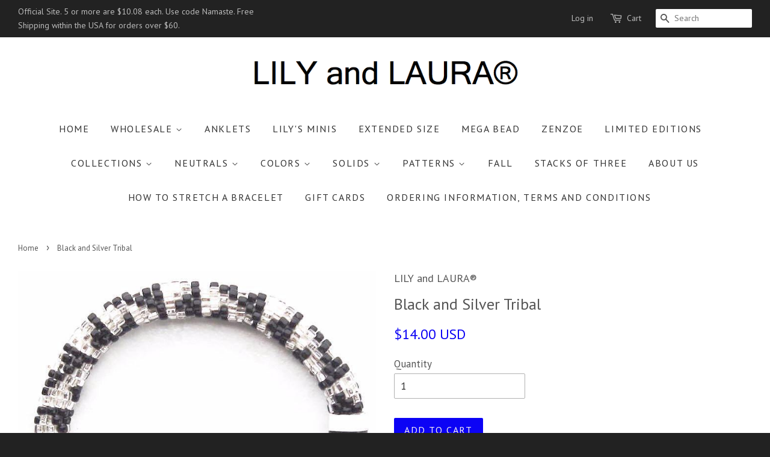

--- FILE ---
content_type: text/html; charset=utf-8
request_url: https://www.lilyandlaurabracelets.com/products/black-and-silver-tribal
body_size: 16759
content:
<!doctype html>
<!--[if lt IE 7]><html class="no-js lt-ie9 lt-ie8 lt-ie7" lang="en"> <![endif]-->
<!--[if IE 7]><html class="no-js lt-ie9 lt-ie8" lang="en"> <![endif]-->
<!--[if IE 8]><html class="no-js lt-ie9" lang="en"> <![endif]-->
<!--[if IE 9 ]><html class="ie9 no-js"> <![endif]-->
<!--[if (gt IE 9)|!(IE)]><!--> <html class="no-js"> <!--<![endif]-->
<head>
<meta name="facebook-domain-verification" content="cqo9f3rmz18dnzwgbttr9w55uxcaft" />
  <!-- Basic page needs ================================================== -->
  <meta charset="utf-8">
  <meta http-equiv="X-UA-Compatible" content="IE=edge,chrome=1">

  
  <link rel="shortcut icon" href="//www.lilyandlaurabracelets.com/cdn/shop/t/8/assets/favicon.png?v=38251709523570898021558022811" type="image/png" />
  

  <!-- Title and description ================================================== -->
  <title>
  Black and Silver Tribal &ndash; LILY and LAURA®
  </title>

  
  <meta name="description" content="LILY and LAURA® Bracelets are hand crocheted by our women in Nepal bead by bead. Our artisans create in the comfort of their homes and in the sunshine on their rooftop decks with their families nearby. Most of our customers have their own small collections so they can be creative stacking and combining to match differe">
  

  <!-- Social meta ================================================== -->
  

  <meta property="og:type" content="product">
  <meta property="og:title" content="Black and Silver Tribal">
  <meta property="og:url" content="https://www.lilyandlaurabracelets.com/products/black-and-silver-tribal">
  
  <meta property="og:image" content="http://www.lilyandlaurabracelets.com/cdn/shop/products/498_black_and_silver_tritabl_grande.JPG?v=1502935871">
  <meta property="og:image:secure_url" content="https://www.lilyandlaurabracelets.com/cdn/shop/products/498_black_and_silver_tritabl_grande.JPG?v=1502935871">
  
  <meta property="og:price:amount" content="14.00">
  <meta property="og:price:currency" content="USD">


  <meta property="og:description" content="LILY and LAURA® Bracelets are hand crocheted by our women in Nepal bead by bead. Our artisans create in the comfort of their homes and in the sunshine on their rooftop decks with their families nearby. Most of our customers have their own small collections so they can be creative stacking and combining to match differe">

<meta property="og:site_name" content="LILY and LAURA®">



<meta name="twitter:card" content="summary">




  <meta name="twitter:title" content="Black and Silver Tribal">
  <meta name="twitter:description" content="LILY and LAURA® Bracelets are hand crocheted by our women in Nepal bead by bead. Our artisans create in the comfort of their homes and in the sunshine on their rooftop decks with their families nearby. Most of our customers have their own small collections so they can be creative">
  <meta name="twitter:image" content="https://www.lilyandlaurabracelets.com/cdn/shop/products/498_black_and_silver_tritabl_medium.JPG?v=1502935871">
  <meta name="twitter:image:width" content="240">
  <meta name="twitter:image:height" content="240">



  <!-- Helpers ================================================== -->
  <link rel="canonical" href="https://www.lilyandlaurabracelets.com/products/black-and-silver-tribal">
  <meta name="viewport" content="width=device-width,initial-scale=1">
  <meta name="theme-color" content="#0c03f5">

  <!-- CSS ================================================== -->
  <link href="//www.lilyandlaurabracelets.com/cdn/shop/t/8/assets/timber.scss.css?v=39613432262291672931702488246" rel="stylesheet" type="text/css" media="all" />
  <link href="//www.lilyandlaurabracelets.com/cdn/shop/t/8/assets/theme.scss.css?v=79361454333467482891702488246" rel="stylesheet" type="text/css" media="all" />

  
  
  
  <link href="//fonts.googleapis.com/css?family=PT+Sans:400,700" rel="stylesheet" type="text/css" media="all" />


  


  



  <!-- Header hook for plugins ================================================== -->
  <script>window.performance && window.performance.mark && window.performance.mark('shopify.content_for_header.start');</script><meta name="google-site-verification" content="Co3ZUsRdWk2r3Ho3qxBpNRAheoLBTCY4iqPm5xfyAGw">
<meta name="facebook-domain-verification" content="xnq3zwcxfuqa61ex1q7he9w3l561wu">
<meta name="facebook-domain-verification" content="cqo9f3rmz18dnzwgbttr9w55uxcaft">
<meta name="facebook-domain-verification" content="4yyu6rki5e4b0trgjzj9uf6uig0gut">
<meta id="shopify-digital-wallet" name="shopify-digital-wallet" content="/10030150/digital_wallets/dialog">
<meta name="shopify-checkout-api-token" content="d57676a2aba04257b607f68d97935c6f">
<link rel="alternate" hreflang="x-default" href="https://www.lilyandlaurabracelets.com/products/black-and-silver-tribal">
<link rel="alternate" hreflang="en" href="https://www.lilyandlaurabracelets.com/products/black-and-silver-tribal">
<link rel="alternate" hreflang="en-FR" href="https://www.lilyandlaurabracelets.com/en-fr/products/black-and-silver-tribal">
<link rel="alternate" type="application/json+oembed" href="https://www.lilyandlaurabracelets.com/products/black-and-silver-tribal.oembed">
<script async="async" src="/checkouts/internal/preloads.js?locale=en-US"></script>
<link rel="preconnect" href="https://shop.app" crossorigin="anonymous">
<script async="async" src="https://shop.app/checkouts/internal/preloads.js?locale=en-US&shop_id=10030150" crossorigin="anonymous"></script>
<script id="apple-pay-shop-capabilities" type="application/json">{"shopId":10030150,"countryCode":"US","currencyCode":"USD","merchantCapabilities":["supports3DS"],"merchantId":"gid:\/\/shopify\/Shop\/10030150","merchantName":"LILY and LAURA®","requiredBillingContactFields":["postalAddress","email","phone"],"requiredShippingContactFields":["postalAddress","email","phone"],"shippingType":"shipping","supportedNetworks":["visa","masterCard","amex","discover","elo","jcb"],"total":{"type":"pending","label":"LILY and LAURA®","amount":"1.00"},"shopifyPaymentsEnabled":true,"supportsSubscriptions":true}</script>
<script id="shopify-features" type="application/json">{"accessToken":"d57676a2aba04257b607f68d97935c6f","betas":["rich-media-storefront-analytics"],"domain":"www.lilyandlaurabracelets.com","predictiveSearch":true,"shopId":10030150,"locale":"en"}</script>
<script>var Shopify = Shopify || {};
Shopify.shop = "lily-and-laura.myshopify.com";
Shopify.locale = "en";
Shopify.currency = {"active":"USD","rate":"1.0"};
Shopify.country = "US";
Shopify.theme = {"name":"Copy of minimal","id":72206083,"schema_name":null,"schema_version":null,"theme_store_id":null,"role":"main"};
Shopify.theme.handle = "null";
Shopify.theme.style = {"id":null,"handle":null};
Shopify.cdnHost = "www.lilyandlaurabracelets.com/cdn";
Shopify.routes = Shopify.routes || {};
Shopify.routes.root = "/";</script>
<script type="module">!function(o){(o.Shopify=o.Shopify||{}).modules=!0}(window);</script>
<script>!function(o){function n(){var o=[];function n(){o.push(Array.prototype.slice.apply(arguments))}return n.q=o,n}var t=o.Shopify=o.Shopify||{};t.loadFeatures=n(),t.autoloadFeatures=n()}(window);</script>
<script>
  window.ShopifyPay = window.ShopifyPay || {};
  window.ShopifyPay.apiHost = "shop.app\/pay";
  window.ShopifyPay.redirectState = null;
</script>
<script id="shop-js-analytics" type="application/json">{"pageType":"product"}</script>
<script defer="defer" async type="module" src="//www.lilyandlaurabracelets.com/cdn/shopifycloud/shop-js/modules/v2/client.init-shop-cart-sync_C5BV16lS.en.esm.js"></script>
<script defer="defer" async type="module" src="//www.lilyandlaurabracelets.com/cdn/shopifycloud/shop-js/modules/v2/chunk.common_CygWptCX.esm.js"></script>
<script type="module">
  await import("//www.lilyandlaurabracelets.com/cdn/shopifycloud/shop-js/modules/v2/client.init-shop-cart-sync_C5BV16lS.en.esm.js");
await import("//www.lilyandlaurabracelets.com/cdn/shopifycloud/shop-js/modules/v2/chunk.common_CygWptCX.esm.js");

  window.Shopify.SignInWithShop?.initShopCartSync?.({"fedCMEnabled":true,"windoidEnabled":true});

</script>
<script>
  window.Shopify = window.Shopify || {};
  if (!window.Shopify.featureAssets) window.Shopify.featureAssets = {};
  window.Shopify.featureAssets['shop-js'] = {"shop-cart-sync":["modules/v2/client.shop-cart-sync_ZFArdW7E.en.esm.js","modules/v2/chunk.common_CygWptCX.esm.js"],"init-fed-cm":["modules/v2/client.init-fed-cm_CmiC4vf6.en.esm.js","modules/v2/chunk.common_CygWptCX.esm.js"],"shop-button":["modules/v2/client.shop-button_tlx5R9nI.en.esm.js","modules/v2/chunk.common_CygWptCX.esm.js"],"shop-cash-offers":["modules/v2/client.shop-cash-offers_DOA2yAJr.en.esm.js","modules/v2/chunk.common_CygWptCX.esm.js","modules/v2/chunk.modal_D71HUcav.esm.js"],"init-windoid":["modules/v2/client.init-windoid_sURxWdc1.en.esm.js","modules/v2/chunk.common_CygWptCX.esm.js"],"shop-toast-manager":["modules/v2/client.shop-toast-manager_ClPi3nE9.en.esm.js","modules/v2/chunk.common_CygWptCX.esm.js"],"init-shop-email-lookup-coordinator":["modules/v2/client.init-shop-email-lookup-coordinator_B8hsDcYM.en.esm.js","modules/v2/chunk.common_CygWptCX.esm.js"],"init-shop-cart-sync":["modules/v2/client.init-shop-cart-sync_C5BV16lS.en.esm.js","modules/v2/chunk.common_CygWptCX.esm.js"],"avatar":["modules/v2/client.avatar_BTnouDA3.en.esm.js"],"pay-button":["modules/v2/client.pay-button_FdsNuTd3.en.esm.js","modules/v2/chunk.common_CygWptCX.esm.js"],"init-customer-accounts":["modules/v2/client.init-customer-accounts_DxDtT_ad.en.esm.js","modules/v2/client.shop-login-button_C5VAVYt1.en.esm.js","modules/v2/chunk.common_CygWptCX.esm.js","modules/v2/chunk.modal_D71HUcav.esm.js"],"init-shop-for-new-customer-accounts":["modules/v2/client.init-shop-for-new-customer-accounts_ChsxoAhi.en.esm.js","modules/v2/client.shop-login-button_C5VAVYt1.en.esm.js","modules/v2/chunk.common_CygWptCX.esm.js","modules/v2/chunk.modal_D71HUcav.esm.js"],"shop-login-button":["modules/v2/client.shop-login-button_C5VAVYt1.en.esm.js","modules/v2/chunk.common_CygWptCX.esm.js","modules/v2/chunk.modal_D71HUcav.esm.js"],"init-customer-accounts-sign-up":["modules/v2/client.init-customer-accounts-sign-up_CPSyQ0Tj.en.esm.js","modules/v2/client.shop-login-button_C5VAVYt1.en.esm.js","modules/v2/chunk.common_CygWptCX.esm.js","modules/v2/chunk.modal_D71HUcav.esm.js"],"shop-follow-button":["modules/v2/client.shop-follow-button_Cva4Ekp9.en.esm.js","modules/v2/chunk.common_CygWptCX.esm.js","modules/v2/chunk.modal_D71HUcav.esm.js"],"checkout-modal":["modules/v2/client.checkout-modal_BPM8l0SH.en.esm.js","modules/v2/chunk.common_CygWptCX.esm.js","modules/v2/chunk.modal_D71HUcav.esm.js"],"lead-capture":["modules/v2/client.lead-capture_Bi8yE_yS.en.esm.js","modules/v2/chunk.common_CygWptCX.esm.js","modules/v2/chunk.modal_D71HUcav.esm.js"],"shop-login":["modules/v2/client.shop-login_D6lNrXab.en.esm.js","modules/v2/chunk.common_CygWptCX.esm.js","modules/v2/chunk.modal_D71HUcav.esm.js"],"payment-terms":["modules/v2/client.payment-terms_CZxnsJam.en.esm.js","modules/v2/chunk.common_CygWptCX.esm.js","modules/v2/chunk.modal_D71HUcav.esm.js"]};
</script>
<script>(function() {
  var isLoaded = false;
  function asyncLoad() {
    if (isLoaded) return;
    isLoaded = true;
    var urls = ["https:\/\/d3bt4yq3k408c5.cloudfront.net\/trafficguard.js?shop=lily-and-laura.myshopify.com","https:\/\/app-shopify.stickytools.app\/js\/store\/lily-and-laura.myshopify.com_20731712781152.js?shop=lily-and-laura.myshopify.com"];
    for (var i = 0; i < urls.length; i++) {
      var s = document.createElement('script');
      s.type = 'text/javascript';
      s.async = true;
      s.src = urls[i];
      var x = document.getElementsByTagName('script')[0];
      x.parentNode.insertBefore(s, x);
    }
  };
  if(window.attachEvent) {
    window.attachEvent('onload', asyncLoad);
  } else {
    window.addEventListener('load', asyncLoad, false);
  }
})();</script>
<script id="__st">var __st={"a":10030150,"offset":-18000,"reqid":"6aff4bae-a3a6-4541-b47c-534d98b0b4cd-1768735334","pageurl":"www.lilyandlaurabracelets.com\/products\/black-and-silver-tribal","u":"17edcf946ecb","p":"product","rtyp":"product","rid":3728321603};</script>
<script>window.ShopifyPaypalV4VisibilityTracking = true;</script>
<script id="captcha-bootstrap">!function(){'use strict';const t='contact',e='account',n='new_comment',o=[[t,t],['blogs',n],['comments',n],[t,'customer']],c=[[e,'customer_login'],[e,'guest_login'],[e,'recover_customer_password'],[e,'create_customer']],r=t=>t.map((([t,e])=>`form[action*='/${t}']:not([data-nocaptcha='true']) input[name='form_type'][value='${e}']`)).join(','),a=t=>()=>t?[...document.querySelectorAll(t)].map((t=>t.form)):[];function s(){const t=[...o],e=r(t);return a(e)}const i='password',u='form_key',d=['recaptcha-v3-token','g-recaptcha-response','h-captcha-response',i],f=()=>{try{return window.sessionStorage}catch{return}},m='__shopify_v',_=t=>t.elements[u];function p(t,e,n=!1){try{const o=window.sessionStorage,c=JSON.parse(o.getItem(e)),{data:r}=function(t){const{data:e,action:n}=t;return t[m]||n?{data:e,action:n}:{data:t,action:n}}(c);for(const[e,n]of Object.entries(r))t.elements[e]&&(t.elements[e].value=n);n&&o.removeItem(e)}catch(o){console.error('form repopulation failed',{error:o})}}const l='form_type',E='cptcha';function T(t){t.dataset[E]=!0}const w=window,h=w.document,L='Shopify',v='ce_forms',y='captcha';let A=!1;((t,e)=>{const n=(g='f06e6c50-85a8-45c8-87d0-21a2b65856fe',I='https://cdn.shopify.com/shopifycloud/storefront-forms-hcaptcha/ce_storefront_forms_captcha_hcaptcha.v1.5.2.iife.js',D={infoText:'Protected by hCaptcha',privacyText:'Privacy',termsText:'Terms'},(t,e,n)=>{const o=w[L][v],c=o.bindForm;if(c)return c(t,g,e,D).then(n);var r;o.q.push([[t,g,e,D],n]),r=I,A||(h.body.append(Object.assign(h.createElement('script'),{id:'captcha-provider',async:!0,src:r})),A=!0)});var g,I,D;w[L]=w[L]||{},w[L][v]=w[L][v]||{},w[L][v].q=[],w[L][y]=w[L][y]||{},w[L][y].protect=function(t,e){n(t,void 0,e),T(t)},Object.freeze(w[L][y]),function(t,e,n,w,h,L){const[v,y,A,g]=function(t,e,n){const i=e?o:[],u=t?c:[],d=[...i,...u],f=r(d),m=r(i),_=r(d.filter((([t,e])=>n.includes(e))));return[a(f),a(m),a(_),s()]}(w,h,L),I=t=>{const e=t.target;return e instanceof HTMLFormElement?e:e&&e.form},D=t=>v().includes(t);t.addEventListener('submit',(t=>{const e=I(t);if(!e)return;const n=D(e)&&!e.dataset.hcaptchaBound&&!e.dataset.recaptchaBound,o=_(e),c=g().includes(e)&&(!o||!o.value);(n||c)&&t.preventDefault(),c&&!n&&(function(t){try{if(!f())return;!function(t){const e=f();if(!e)return;const n=_(t);if(!n)return;const o=n.value;o&&e.removeItem(o)}(t);const e=Array.from(Array(32),(()=>Math.random().toString(36)[2])).join('');!function(t,e){_(t)||t.append(Object.assign(document.createElement('input'),{type:'hidden',name:u})),t.elements[u].value=e}(t,e),function(t,e){const n=f();if(!n)return;const o=[...t.querySelectorAll(`input[type='${i}']`)].map((({name:t})=>t)),c=[...d,...o],r={};for(const[a,s]of new FormData(t).entries())c.includes(a)||(r[a]=s);n.setItem(e,JSON.stringify({[m]:1,action:t.action,data:r}))}(t,e)}catch(e){console.error('failed to persist form',e)}}(e),e.submit())}));const S=(t,e)=>{t&&!t.dataset[E]&&(n(t,e.some((e=>e===t))),T(t))};for(const o of['focusin','change'])t.addEventListener(o,(t=>{const e=I(t);D(e)&&S(e,y())}));const B=e.get('form_key'),M=e.get(l),P=B&&M;t.addEventListener('DOMContentLoaded',(()=>{const t=y();if(P)for(const e of t)e.elements[l].value===M&&p(e,B);[...new Set([...A(),...v().filter((t=>'true'===t.dataset.shopifyCaptcha))])].forEach((e=>S(e,t)))}))}(h,new URLSearchParams(w.location.search),n,t,e,['guest_login'])})(!0,!0)}();</script>
<script integrity="sha256-4kQ18oKyAcykRKYeNunJcIwy7WH5gtpwJnB7kiuLZ1E=" data-source-attribution="shopify.loadfeatures" defer="defer" src="//www.lilyandlaurabracelets.com/cdn/shopifycloud/storefront/assets/storefront/load_feature-a0a9edcb.js" crossorigin="anonymous"></script>
<script crossorigin="anonymous" defer="defer" src="//www.lilyandlaurabracelets.com/cdn/shopifycloud/storefront/assets/shopify_pay/storefront-65b4c6d7.js?v=20250812"></script>
<script data-source-attribution="shopify.dynamic_checkout.dynamic.init">var Shopify=Shopify||{};Shopify.PaymentButton=Shopify.PaymentButton||{isStorefrontPortableWallets:!0,init:function(){window.Shopify.PaymentButton.init=function(){};var t=document.createElement("script");t.src="https://www.lilyandlaurabracelets.com/cdn/shopifycloud/portable-wallets/latest/portable-wallets.en.js",t.type="module",document.head.appendChild(t)}};
</script>
<script data-source-attribution="shopify.dynamic_checkout.buyer_consent">
  function portableWalletsHideBuyerConsent(e){var t=document.getElementById("shopify-buyer-consent"),n=document.getElementById("shopify-subscription-policy-button");t&&n&&(t.classList.add("hidden"),t.setAttribute("aria-hidden","true"),n.removeEventListener("click",e))}function portableWalletsShowBuyerConsent(e){var t=document.getElementById("shopify-buyer-consent"),n=document.getElementById("shopify-subscription-policy-button");t&&n&&(t.classList.remove("hidden"),t.removeAttribute("aria-hidden"),n.addEventListener("click",e))}window.Shopify?.PaymentButton&&(window.Shopify.PaymentButton.hideBuyerConsent=portableWalletsHideBuyerConsent,window.Shopify.PaymentButton.showBuyerConsent=portableWalletsShowBuyerConsent);
</script>
<script data-source-attribution="shopify.dynamic_checkout.cart.bootstrap">document.addEventListener("DOMContentLoaded",(function(){function t(){return document.querySelector("shopify-accelerated-checkout-cart, shopify-accelerated-checkout")}if(t())Shopify.PaymentButton.init();else{new MutationObserver((function(e,n){t()&&(Shopify.PaymentButton.init(),n.disconnect())})).observe(document.body,{childList:!0,subtree:!0})}}));
</script>
<link id="shopify-accelerated-checkout-styles" rel="stylesheet" media="screen" href="https://www.lilyandlaurabracelets.com/cdn/shopifycloud/portable-wallets/latest/accelerated-checkout-backwards-compat.css" crossorigin="anonymous">
<style id="shopify-accelerated-checkout-cart">
        #shopify-buyer-consent {
  margin-top: 1em;
  display: inline-block;
  width: 100%;
}

#shopify-buyer-consent.hidden {
  display: none;
}

#shopify-subscription-policy-button {
  background: none;
  border: none;
  padding: 0;
  text-decoration: underline;
  font-size: inherit;
  cursor: pointer;
}

#shopify-subscription-policy-button::before {
  box-shadow: none;
}

      </style>

<script>window.performance && window.performance.mark && window.performance.mark('shopify.content_for_header.end');</script>

  

<!--[if lt IE 9]>
<script src="//cdnjs.cloudflare.com/ajax/libs/html5shiv/3.7.2/html5shiv.min.js" type="text/javascript"></script>
<script src="//www.lilyandlaurabracelets.com/cdn/shop/t/8/assets/respond.min.js?v=52248677837542619231445873202" type="text/javascript"></script>
<link href="//www.lilyandlaurabracelets.com/cdn/shop/t/8/assets/respond-proxy.html" id="respond-proxy" rel="respond-proxy" />
<link href="//www.lilyandlaurabracelets.com/search?q=fd0f1a55339eb14cb39062d246d7162c" id="respond-redirect" rel="respond-redirect" />
<script src="//www.lilyandlaurabracelets.com/search?q=fd0f1a55339eb14cb39062d246d7162c" type="text/javascript"></script>
<![endif]-->



  <script src="//ajax.googleapis.com/ajax/libs/jquery/1.11.0/jquery.min.js" type="text/javascript"></script>
  <script src="//www.lilyandlaurabracelets.com/cdn/shop/t/8/assets/modernizr.min.js?v=26620055551102246001445873201" type="text/javascript"></script>

  
  

<link href="https://monorail-edge.shopifysvc.com" rel="dns-prefetch">
<script>(function(){if ("sendBeacon" in navigator && "performance" in window) {try {var session_token_from_headers = performance.getEntriesByType('navigation')[0].serverTiming.find(x => x.name == '_s').description;} catch {var session_token_from_headers = undefined;}var session_cookie_matches = document.cookie.match(/_shopify_s=([^;]*)/);var session_token_from_cookie = session_cookie_matches && session_cookie_matches.length === 2 ? session_cookie_matches[1] : "";var session_token = session_token_from_headers || session_token_from_cookie || "";function handle_abandonment_event(e) {var entries = performance.getEntries().filter(function(entry) {return /monorail-edge.shopifysvc.com/.test(entry.name);});if (!window.abandonment_tracked && entries.length === 0) {window.abandonment_tracked = true;var currentMs = Date.now();var navigation_start = performance.timing.navigationStart;var payload = {shop_id: 10030150,url: window.location.href,navigation_start,duration: currentMs - navigation_start,session_token,page_type: "product"};window.navigator.sendBeacon("https://monorail-edge.shopifysvc.com/v1/produce", JSON.stringify({schema_id: "online_store_buyer_site_abandonment/1.1",payload: payload,metadata: {event_created_at_ms: currentMs,event_sent_at_ms: currentMs}}));}}window.addEventListener('pagehide', handle_abandonment_event);}}());</script>
<script id="web-pixels-manager-setup">(function e(e,d,r,n,o){if(void 0===o&&(o={}),!Boolean(null===(a=null===(i=window.Shopify)||void 0===i?void 0:i.analytics)||void 0===a?void 0:a.replayQueue)){var i,a;window.Shopify=window.Shopify||{};var t=window.Shopify;t.analytics=t.analytics||{};var s=t.analytics;s.replayQueue=[],s.publish=function(e,d,r){return s.replayQueue.push([e,d,r]),!0};try{self.performance.mark("wpm:start")}catch(e){}var l=function(){var e={modern:/Edge?\/(1{2}[4-9]|1[2-9]\d|[2-9]\d{2}|\d{4,})\.\d+(\.\d+|)|Firefox\/(1{2}[4-9]|1[2-9]\d|[2-9]\d{2}|\d{4,})\.\d+(\.\d+|)|Chrom(ium|e)\/(9{2}|\d{3,})\.\d+(\.\d+|)|(Maci|X1{2}).+ Version\/(15\.\d+|(1[6-9]|[2-9]\d|\d{3,})\.\d+)([,.]\d+|)( \(\w+\)|)( Mobile\/\w+|) Safari\/|Chrome.+OPR\/(9{2}|\d{3,})\.\d+\.\d+|(CPU[ +]OS|iPhone[ +]OS|CPU[ +]iPhone|CPU IPhone OS|CPU iPad OS)[ +]+(15[._]\d+|(1[6-9]|[2-9]\d|\d{3,})[._]\d+)([._]\d+|)|Android:?[ /-](13[3-9]|1[4-9]\d|[2-9]\d{2}|\d{4,})(\.\d+|)(\.\d+|)|Android.+Firefox\/(13[5-9]|1[4-9]\d|[2-9]\d{2}|\d{4,})\.\d+(\.\d+|)|Android.+Chrom(ium|e)\/(13[3-9]|1[4-9]\d|[2-9]\d{2}|\d{4,})\.\d+(\.\d+|)|SamsungBrowser\/([2-9]\d|\d{3,})\.\d+/,legacy:/Edge?\/(1[6-9]|[2-9]\d|\d{3,})\.\d+(\.\d+|)|Firefox\/(5[4-9]|[6-9]\d|\d{3,})\.\d+(\.\d+|)|Chrom(ium|e)\/(5[1-9]|[6-9]\d|\d{3,})\.\d+(\.\d+|)([\d.]+$|.*Safari\/(?![\d.]+ Edge\/[\d.]+$))|(Maci|X1{2}).+ Version\/(10\.\d+|(1[1-9]|[2-9]\d|\d{3,})\.\d+)([,.]\d+|)( \(\w+\)|)( Mobile\/\w+|) Safari\/|Chrome.+OPR\/(3[89]|[4-9]\d|\d{3,})\.\d+\.\d+|(CPU[ +]OS|iPhone[ +]OS|CPU[ +]iPhone|CPU IPhone OS|CPU iPad OS)[ +]+(10[._]\d+|(1[1-9]|[2-9]\d|\d{3,})[._]\d+)([._]\d+|)|Android:?[ /-](13[3-9]|1[4-9]\d|[2-9]\d{2}|\d{4,})(\.\d+|)(\.\d+|)|Mobile Safari.+OPR\/([89]\d|\d{3,})\.\d+\.\d+|Android.+Firefox\/(13[5-9]|1[4-9]\d|[2-9]\d{2}|\d{4,})\.\d+(\.\d+|)|Android.+Chrom(ium|e)\/(13[3-9]|1[4-9]\d|[2-9]\d{2}|\d{4,})\.\d+(\.\d+|)|Android.+(UC? ?Browser|UCWEB|U3)[ /]?(15\.([5-9]|\d{2,})|(1[6-9]|[2-9]\d|\d{3,})\.\d+)\.\d+|SamsungBrowser\/(5\.\d+|([6-9]|\d{2,})\.\d+)|Android.+MQ{2}Browser\/(14(\.(9|\d{2,})|)|(1[5-9]|[2-9]\d|\d{3,})(\.\d+|))(\.\d+|)|K[Aa][Ii]OS\/(3\.\d+|([4-9]|\d{2,})\.\d+)(\.\d+|)/},d=e.modern,r=e.legacy,n=navigator.userAgent;return n.match(d)?"modern":n.match(r)?"legacy":"unknown"}(),u="modern"===l?"modern":"legacy",c=(null!=n?n:{modern:"",legacy:""})[u],f=function(e){return[e.baseUrl,"/wpm","/b",e.hashVersion,"modern"===e.buildTarget?"m":"l",".js"].join("")}({baseUrl:d,hashVersion:r,buildTarget:u}),m=function(e){var d=e.version,r=e.bundleTarget,n=e.surface,o=e.pageUrl,i=e.monorailEndpoint;return{emit:function(e){var a=e.status,t=e.errorMsg,s=(new Date).getTime(),l=JSON.stringify({metadata:{event_sent_at_ms:s},events:[{schema_id:"web_pixels_manager_load/3.1",payload:{version:d,bundle_target:r,page_url:o,status:a,surface:n,error_msg:t},metadata:{event_created_at_ms:s}}]});if(!i)return console&&console.warn&&console.warn("[Web Pixels Manager] No Monorail endpoint provided, skipping logging."),!1;try{return self.navigator.sendBeacon.bind(self.navigator)(i,l)}catch(e){}var u=new XMLHttpRequest;try{return u.open("POST",i,!0),u.setRequestHeader("Content-Type","text/plain"),u.send(l),!0}catch(e){return console&&console.warn&&console.warn("[Web Pixels Manager] Got an unhandled error while logging to Monorail."),!1}}}}({version:r,bundleTarget:l,surface:e.surface,pageUrl:self.location.href,monorailEndpoint:e.monorailEndpoint});try{o.browserTarget=l,function(e){var d=e.src,r=e.async,n=void 0===r||r,o=e.onload,i=e.onerror,a=e.sri,t=e.scriptDataAttributes,s=void 0===t?{}:t,l=document.createElement("script"),u=document.querySelector("head"),c=document.querySelector("body");if(l.async=n,l.src=d,a&&(l.integrity=a,l.crossOrigin="anonymous"),s)for(var f in s)if(Object.prototype.hasOwnProperty.call(s,f))try{l.dataset[f]=s[f]}catch(e){}if(o&&l.addEventListener("load",o),i&&l.addEventListener("error",i),u)u.appendChild(l);else{if(!c)throw new Error("Did not find a head or body element to append the script");c.appendChild(l)}}({src:f,async:!0,onload:function(){if(!function(){var e,d;return Boolean(null===(d=null===(e=window.Shopify)||void 0===e?void 0:e.analytics)||void 0===d?void 0:d.initialized)}()){var d=window.webPixelsManager.init(e)||void 0;if(d){var r=window.Shopify.analytics;r.replayQueue.forEach((function(e){var r=e[0],n=e[1],o=e[2];d.publishCustomEvent(r,n,o)})),r.replayQueue=[],r.publish=d.publishCustomEvent,r.visitor=d.visitor,r.initialized=!0}}},onerror:function(){return m.emit({status:"failed",errorMsg:"".concat(f," has failed to load")})},sri:function(e){var d=/^sha384-[A-Za-z0-9+/=]+$/;return"string"==typeof e&&d.test(e)}(c)?c:"",scriptDataAttributes:o}),m.emit({status:"loading"})}catch(e){m.emit({status:"failed",errorMsg:(null==e?void 0:e.message)||"Unknown error"})}}})({shopId: 10030150,storefrontBaseUrl: "https://www.lilyandlaurabracelets.com",extensionsBaseUrl: "https://extensions.shopifycdn.com/cdn/shopifycloud/web-pixels-manager",monorailEndpoint: "https://monorail-edge.shopifysvc.com/unstable/produce_batch",surface: "storefront-renderer",enabledBetaFlags: ["2dca8a86"],webPixelsConfigList: [{"id":"235896903","configuration":"{\"config\":\"{\\\"pixel_id\\\":\\\"AW-967466411\\\",\\\"target_country\\\":\\\"US\\\",\\\"gtag_events\\\":[{\\\"type\\\":\\\"search\\\",\\\"action_label\\\":\\\"AW-967466411\\\/1Ne5CJ-M7acBEKu7qc0D\\\"},{\\\"type\\\":\\\"begin_checkout\\\",\\\"action_label\\\":\\\"AW-967466411\\\/O5SyCJyM7acBEKu7qc0D\\\"},{\\\"type\\\":\\\"view_item\\\",\\\"action_label\\\":[\\\"AW-967466411\\\/LCnYCJaM7acBEKu7qc0D\\\",\\\"MC-6VH7798HH8\\\"]},{\\\"type\\\":\\\"purchase\\\",\\\"action_label\\\":[\\\"AW-967466411\\\/0OK0CJOM7acBEKu7qc0D\\\",\\\"MC-6VH7798HH8\\\"]},{\\\"type\\\":\\\"page_view\\\",\\\"action_label\\\":[\\\"AW-967466411\\\/0ShSCJCM7acBEKu7qc0D\\\",\\\"MC-6VH7798HH8\\\"]},{\\\"type\\\":\\\"add_payment_info\\\",\\\"action_label\\\":\\\"AW-967466411\\\/LYlcCKKM7acBEKu7qc0D\\\"},{\\\"type\\\":\\\"add_to_cart\\\",\\\"action_label\\\":\\\"AW-967466411\\\/b1dYCJmM7acBEKu7qc0D\\\"}],\\\"enable_monitoring_mode\\\":false}\"}","eventPayloadVersion":"v1","runtimeContext":"OPEN","scriptVersion":"b2a88bafab3e21179ed38636efcd8a93","type":"APP","apiClientId":1780363,"privacyPurposes":[],"dataSharingAdjustments":{"protectedCustomerApprovalScopes":["read_customer_address","read_customer_email","read_customer_name","read_customer_personal_data","read_customer_phone"]}},{"id":"115802183","configuration":"{\"pixel_id\":\"380916052616795\",\"pixel_type\":\"facebook_pixel\",\"metaapp_system_user_token\":\"-\"}","eventPayloadVersion":"v1","runtimeContext":"OPEN","scriptVersion":"ca16bc87fe92b6042fbaa3acc2fbdaa6","type":"APP","apiClientId":2329312,"privacyPurposes":["ANALYTICS","MARKETING","SALE_OF_DATA"],"dataSharingAdjustments":{"protectedCustomerApprovalScopes":["read_customer_address","read_customer_email","read_customer_name","read_customer_personal_data","read_customer_phone"]}},{"id":"28278855","configuration":"{\"tagID\":\"2612969966523\"}","eventPayloadVersion":"v1","runtimeContext":"STRICT","scriptVersion":"18031546ee651571ed29edbe71a3550b","type":"APP","apiClientId":3009811,"privacyPurposes":["ANALYTICS","MARKETING","SALE_OF_DATA"],"dataSharingAdjustments":{"protectedCustomerApprovalScopes":["read_customer_address","read_customer_email","read_customer_name","read_customer_personal_data","read_customer_phone"]}},{"id":"shopify-app-pixel","configuration":"{}","eventPayloadVersion":"v1","runtimeContext":"STRICT","scriptVersion":"0450","apiClientId":"shopify-pixel","type":"APP","privacyPurposes":["ANALYTICS","MARKETING"]},{"id":"shopify-custom-pixel","eventPayloadVersion":"v1","runtimeContext":"LAX","scriptVersion":"0450","apiClientId":"shopify-pixel","type":"CUSTOM","privacyPurposes":["ANALYTICS","MARKETING"]}],isMerchantRequest: false,initData: {"shop":{"name":"LILY and LAURA®","paymentSettings":{"currencyCode":"USD"},"myshopifyDomain":"lily-and-laura.myshopify.com","countryCode":"US","storefrontUrl":"https:\/\/www.lilyandlaurabracelets.com"},"customer":null,"cart":null,"checkout":null,"productVariants":[{"price":{"amount":14.0,"currencyCode":"USD"},"product":{"title":"Black and Silver Tribal","vendor":"LILY and LAURA®","id":"3728321603","untranslatedTitle":"Black and Silver Tribal","url":"\/products\/black-and-silver-tribal","type":""},"id":"10743828035","image":{"src":"\/\/www.lilyandlaurabracelets.com\/cdn\/shop\/products\/498_black_and_silver_tritabl.JPG?v=1502935871"},"sku":"0160","title":"Default Title","untranslatedTitle":"Default Title"}],"purchasingCompany":null},},"https://www.lilyandlaurabracelets.com/cdn","fcfee988w5aeb613cpc8e4bc33m6693e112",{"modern":"","legacy":""},{"shopId":"10030150","storefrontBaseUrl":"https:\/\/www.lilyandlaurabracelets.com","extensionBaseUrl":"https:\/\/extensions.shopifycdn.com\/cdn\/shopifycloud\/web-pixels-manager","surface":"storefront-renderer","enabledBetaFlags":"[\"2dca8a86\"]","isMerchantRequest":"false","hashVersion":"fcfee988w5aeb613cpc8e4bc33m6693e112","publish":"custom","events":"[[\"page_viewed\",{}],[\"product_viewed\",{\"productVariant\":{\"price\":{\"amount\":14.0,\"currencyCode\":\"USD\"},\"product\":{\"title\":\"Black and Silver Tribal\",\"vendor\":\"LILY and LAURA®\",\"id\":\"3728321603\",\"untranslatedTitle\":\"Black and Silver Tribal\",\"url\":\"\/products\/black-and-silver-tribal\",\"type\":\"\"},\"id\":\"10743828035\",\"image\":{\"src\":\"\/\/www.lilyandlaurabracelets.com\/cdn\/shop\/products\/498_black_and_silver_tritabl.JPG?v=1502935871\"},\"sku\":\"0160\",\"title\":\"Default Title\",\"untranslatedTitle\":\"Default Title\"}}]]"});</script><script>
  window.ShopifyAnalytics = window.ShopifyAnalytics || {};
  window.ShopifyAnalytics.meta = window.ShopifyAnalytics.meta || {};
  window.ShopifyAnalytics.meta.currency = 'USD';
  var meta = {"product":{"id":3728321603,"gid":"gid:\/\/shopify\/Product\/3728321603","vendor":"LILY and LAURA®","type":"","handle":"black-and-silver-tribal","variants":[{"id":10743828035,"price":1400,"name":"Black and Silver Tribal","public_title":null,"sku":"0160"}],"remote":false},"page":{"pageType":"product","resourceType":"product","resourceId":3728321603,"requestId":"6aff4bae-a3a6-4541-b47c-534d98b0b4cd-1768735334"}};
  for (var attr in meta) {
    window.ShopifyAnalytics.meta[attr] = meta[attr];
  }
</script>
<script class="analytics">
  (function () {
    var customDocumentWrite = function(content) {
      var jquery = null;

      if (window.jQuery) {
        jquery = window.jQuery;
      } else if (window.Checkout && window.Checkout.$) {
        jquery = window.Checkout.$;
      }

      if (jquery) {
        jquery('body').append(content);
      }
    };

    var hasLoggedConversion = function(token) {
      if (token) {
        return document.cookie.indexOf('loggedConversion=' + token) !== -1;
      }
      return false;
    }

    var setCookieIfConversion = function(token) {
      if (token) {
        var twoMonthsFromNow = new Date(Date.now());
        twoMonthsFromNow.setMonth(twoMonthsFromNow.getMonth() + 2);

        document.cookie = 'loggedConversion=' + token + '; expires=' + twoMonthsFromNow;
      }
    }

    var trekkie = window.ShopifyAnalytics.lib = window.trekkie = window.trekkie || [];
    if (trekkie.integrations) {
      return;
    }
    trekkie.methods = [
      'identify',
      'page',
      'ready',
      'track',
      'trackForm',
      'trackLink'
    ];
    trekkie.factory = function(method) {
      return function() {
        var args = Array.prototype.slice.call(arguments);
        args.unshift(method);
        trekkie.push(args);
        return trekkie;
      };
    };
    for (var i = 0; i < trekkie.methods.length; i++) {
      var key = trekkie.methods[i];
      trekkie[key] = trekkie.factory(key);
    }
    trekkie.load = function(config) {
      trekkie.config = config || {};
      trekkie.config.initialDocumentCookie = document.cookie;
      var first = document.getElementsByTagName('script')[0];
      var script = document.createElement('script');
      script.type = 'text/javascript';
      script.onerror = function(e) {
        var scriptFallback = document.createElement('script');
        scriptFallback.type = 'text/javascript';
        scriptFallback.onerror = function(error) {
                var Monorail = {
      produce: function produce(monorailDomain, schemaId, payload) {
        var currentMs = new Date().getTime();
        var event = {
          schema_id: schemaId,
          payload: payload,
          metadata: {
            event_created_at_ms: currentMs,
            event_sent_at_ms: currentMs
          }
        };
        return Monorail.sendRequest("https://" + monorailDomain + "/v1/produce", JSON.stringify(event));
      },
      sendRequest: function sendRequest(endpointUrl, payload) {
        // Try the sendBeacon API
        if (window && window.navigator && typeof window.navigator.sendBeacon === 'function' && typeof window.Blob === 'function' && !Monorail.isIos12()) {
          var blobData = new window.Blob([payload], {
            type: 'text/plain'
          });

          if (window.navigator.sendBeacon(endpointUrl, blobData)) {
            return true;
          } // sendBeacon was not successful

        } // XHR beacon

        var xhr = new XMLHttpRequest();

        try {
          xhr.open('POST', endpointUrl);
          xhr.setRequestHeader('Content-Type', 'text/plain');
          xhr.send(payload);
        } catch (e) {
          console.log(e);
        }

        return false;
      },
      isIos12: function isIos12() {
        return window.navigator.userAgent.lastIndexOf('iPhone; CPU iPhone OS 12_') !== -1 || window.navigator.userAgent.lastIndexOf('iPad; CPU OS 12_') !== -1;
      }
    };
    Monorail.produce('monorail-edge.shopifysvc.com',
      'trekkie_storefront_load_errors/1.1',
      {shop_id: 10030150,
      theme_id: 72206083,
      app_name: "storefront",
      context_url: window.location.href,
      source_url: "//www.lilyandlaurabracelets.com/cdn/s/trekkie.storefront.cd680fe47e6c39ca5d5df5f0a32d569bc48c0f27.min.js"});

        };
        scriptFallback.async = true;
        scriptFallback.src = '//www.lilyandlaurabracelets.com/cdn/s/trekkie.storefront.cd680fe47e6c39ca5d5df5f0a32d569bc48c0f27.min.js';
        first.parentNode.insertBefore(scriptFallback, first);
      };
      script.async = true;
      script.src = '//www.lilyandlaurabracelets.com/cdn/s/trekkie.storefront.cd680fe47e6c39ca5d5df5f0a32d569bc48c0f27.min.js';
      first.parentNode.insertBefore(script, first);
    };
    trekkie.load(
      {"Trekkie":{"appName":"storefront","development":false,"defaultAttributes":{"shopId":10030150,"isMerchantRequest":null,"themeId":72206083,"themeCityHash":"7343437572431632325","contentLanguage":"en","currency":"USD","eventMetadataId":"11d9f9f5-d931-4c26-93e5-6d151abe8762"},"isServerSideCookieWritingEnabled":true,"monorailRegion":"shop_domain","enabledBetaFlags":["65f19447"]},"Session Attribution":{},"S2S":{"facebookCapiEnabled":true,"source":"trekkie-storefront-renderer","apiClientId":580111}}
    );

    var loaded = false;
    trekkie.ready(function() {
      if (loaded) return;
      loaded = true;

      window.ShopifyAnalytics.lib = window.trekkie;

      var originalDocumentWrite = document.write;
      document.write = customDocumentWrite;
      try { window.ShopifyAnalytics.merchantGoogleAnalytics.call(this); } catch(error) {};
      document.write = originalDocumentWrite;

      window.ShopifyAnalytics.lib.page(null,{"pageType":"product","resourceType":"product","resourceId":3728321603,"requestId":"6aff4bae-a3a6-4541-b47c-534d98b0b4cd-1768735334","shopifyEmitted":true});

      var match = window.location.pathname.match(/checkouts\/(.+)\/(thank_you|post_purchase)/)
      var token = match? match[1]: undefined;
      if (!hasLoggedConversion(token)) {
        setCookieIfConversion(token);
        window.ShopifyAnalytics.lib.track("Viewed Product",{"currency":"USD","variantId":10743828035,"productId":3728321603,"productGid":"gid:\/\/shopify\/Product\/3728321603","name":"Black and Silver Tribal","price":"14.00","sku":"0160","brand":"LILY and LAURA®","variant":null,"category":"","nonInteraction":true,"remote":false},undefined,undefined,{"shopifyEmitted":true});
      window.ShopifyAnalytics.lib.track("monorail:\/\/trekkie_storefront_viewed_product\/1.1",{"currency":"USD","variantId":10743828035,"productId":3728321603,"productGid":"gid:\/\/shopify\/Product\/3728321603","name":"Black and Silver Tribal","price":"14.00","sku":"0160","brand":"LILY and LAURA®","variant":null,"category":"","nonInteraction":true,"remote":false,"referer":"https:\/\/www.lilyandlaurabracelets.com\/products\/black-and-silver-tribal"});
      }
    });


        var eventsListenerScript = document.createElement('script');
        eventsListenerScript.async = true;
        eventsListenerScript.src = "//www.lilyandlaurabracelets.com/cdn/shopifycloud/storefront/assets/shop_events_listener-3da45d37.js";
        document.getElementsByTagName('head')[0].appendChild(eventsListenerScript);

})();</script>
<script
  defer
  src="https://www.lilyandlaurabracelets.com/cdn/shopifycloud/perf-kit/shopify-perf-kit-3.0.4.min.js"
  data-application="storefront-renderer"
  data-shop-id="10030150"
  data-render-region="gcp-us-central1"
  data-page-type="product"
  data-theme-instance-id="72206083"
  data-theme-name=""
  data-theme-version=""
  data-monorail-region="shop_domain"
  data-resource-timing-sampling-rate="10"
  data-shs="true"
  data-shs-beacon="true"
  data-shs-export-with-fetch="true"
  data-shs-logs-sample-rate="1"
  data-shs-beacon-endpoint="https://www.lilyandlaurabracelets.com/api/collect"
></script>
</head>

<body id="black-and-silver-tribal" class="template-product" >

  <div class="header-bar">
  <div class="wrapper medium-down--hide">
    <div class="post-large--display-table">

      <div class="header-bar__left post-large--display-table-cell">

        

        

        

            
              <div class="header-bar__module header-bar__message">
                Official Site. 5 or more are $10.08 each. Use code Namaste.  Free Shipping within the USA  for orders over $60.
              </div>
            


        

      </div>

      <div class="header-bar__right post-large--display-table-cell">

        
          <ul class="header-bar__module header-bar__module--list">
            
              <li>
                <a href="/account/login" id="customer_login_link">Log in</a>
              </li>
            
          </ul>
        

        <div class="header-bar__module">
          <span class="header-bar__sep" aria-hidden="true"></span>
          <a href="/cart" class="cart-page-link">
            <span class="icon icon-cart header-bar__cart-icon" aria-hidden="true"></span>
          </a>
        </div>

        <div class="header-bar__module">
          <a href="/cart" class="cart-page-link">
            Cart
            <span class="cart-count header-bar__cart-count hidden-count">0</span>
          </a>
        </div>

        
          
            <div class="header-bar__module header-bar__search">
              


  <form action="/search" method="get" class="header-bar__search-form clearfix" role="search">
    
    <button type="submit" class="btn icon-fallback-text header-bar__search-submit">
      <span class="icon icon-search" aria-hidden="true"></span>
      <span class="fallback-text">Search</span>
    </button>
    <input type="search" name="q" value="" aria-label="Search" class="header-bar__search-input" placeholder="Search">
  </form>


            </div>
          
        

      </div>
    </div>
  </div>
  <div class="wrapper post-large--hide">
    <button type="button" class="mobile-nav-trigger" id="MobileNavTrigger">
      <span class="icon icon-hamburger" aria-hidden="true"></span>
      Menu
    </button>
    <a href="/cart" class="cart-page-link mobile-cart-page-link">
      <span class="icon icon-cart header-bar__cart-icon" aria-hidden="true"></span>
      Cart <span class="cart-count hidden-count">0</span>
    </a>
  </div>
  <ul id="MobileNav" class="mobile-nav post-large--hide">
  
  
  
  <li class="mobile-nav__link" aria-haspopup="true">
    
      <a href="/" class="mobile-nav">
        Home
      </a>
    
  </li>
  
  
  <li class="mobile-nav__link" aria-haspopup="true">
    
      <a href="/collections/wholesale" class="mobile-nav__sublist-trigger">
        Wholesale
        <span class="icon-fallback-text mobile-nav__sublist-expand">
  <span class="icon icon-plus" aria-hidden="true"></span>
  <span class="fallback-text">+</span>
</span>
<span class="icon-fallback-text mobile-nav__sublist-contract">
  <span class="icon icon-minus" aria-hidden="true"></span>
  <span class="fallback-text">-</span>
</span>
      </a>
      <ul class="mobile-nav__sublist">  
        
          <li class="mobile-nav__sublist-link">
            <a href="/pages/wholesale">New Wholesale Account</a>
          </li>
        
          <li class="mobile-nav__sublist-link">
            <a href="/pages/wholesale-policies">Wholesale Information</a>
          </li>
        
          <li class="mobile-nav__sublist-link">
            <a href="/collections/wholesale">Wholesale Assortments</a>
          </li>
        
      </ul>
    
  </li>
  
  
  <li class="mobile-nav__link" aria-haspopup="true">
    
      <a href="/collections/anklets" class="mobile-nav">
        Anklets
      </a>
    
  </li>
  
  
  <li class="mobile-nav__link" aria-haspopup="true">
    
      <a href="/collections/lilys-minis" class="mobile-nav">
        Lily's Minis
      </a>
    
  </li>
  
  
  <li class="mobile-nav__link" aria-haspopup="true">
    
      <a href="/collections/extended-8" class="mobile-nav">
        Extended Size
      </a>
    
  </li>
  
  
  <li class="mobile-nav__link" aria-haspopup="true">
    
      <a href="/collections/mega-bead" class="mobile-nav">
        Mega Bead
      </a>
    
  </li>
  
  
  <li class="mobile-nav__link" aria-haspopup="true">
    
      <a href="/collections/zenzoe" class="mobile-nav">
        ZenZoe
      </a>
    
  </li>
  
  
  <li class="mobile-nav__link" aria-haspopup="true">
    
      <a href="/collections/limited-editions-1" class="mobile-nav">
        Limited Editions
      </a>
    
  </li>
  
  
  <li class="mobile-nav__link" aria-haspopup="true">
    
      <a href="/collections" class="mobile-nav__sublist-trigger">
        Collections
        <span class="icon-fallback-text mobile-nav__sublist-expand">
  <span class="icon icon-plus" aria-hidden="true"></span>
  <span class="fallback-text">+</span>
</span>
<span class="icon-fallback-text mobile-nav__sublist-contract">
  <span class="icon icon-minus" aria-hidden="true"></span>
  <span class="fallback-text">-</span>
</span>
      </a>
      <ul class="mobile-nav__sublist">  
        
          <li class="mobile-nav__sublist-link">
            <a href="/collections/our-entire-collection">All Bracelets</a>
          </li>
        
          <li class="mobile-nav__sublist-link">
            <a href="/collections/chakras">Chakras</a>
          </li>
        
          <li class="mobile-nav__sublist-link">
            <a href="/collections/lauras-skinnies">Laura's Skinnies</a>
          </li>
        
          <li class="mobile-nav__sublist-link">
            <a href="/collections/birth-stone-collection">Birth Stone</a>
          </li>
        
          <li class="mobile-nav__sublist-link">
            <a href="/collections/harmony">Harmony</a>
          </li>
        
          <li class="mobile-nav__sublist-link">
            <a href="/collections/for-him-too">For Him Too</a>
          </li>
        
          <li class="mobile-nav__sublist-link">
            <a href="/collections/matching-sets">Matching Sets</a>
          </li>
        
          <li class="mobile-nav__sublist-link">
            <a href="/collections/matte-beads">Matte Bead</a>
          </li>
        
          <li class="mobile-nav__sublist-link">
            <a href="/collections/bright-and-fun">Bright and Neon</a>
          </li>
        
          <li class="mobile-nav__sublist-link">
            <a href="/collections/under-the-sea">Under The Sea</a>
          </li>
        
          <li class="mobile-nav__sublist-link">
            <a href="/collections/bouquet">Bouquet</a>
          </li>
        
          <li class="mobile-nav__sublist-link">
            <a href="/collections/limited-editions-1">Limited Editions</a>
          </li>
        
          <li class="mobile-nav__sublist-link">
            <a href="/collections/patriotic">Patriotic</a>
          </li>
        
          <li class="mobile-nav__sublist-link">
            <a href="/collections/shell-bead-collection">Shell Bead</a>
          </li>
        
          <li class="mobile-nav__sublist-link">
            <a href="/collections/kaleidoscope">Kaleidoscope</a>
          </li>
        
          <li class="mobile-nav__sublist-link">
            <a href="/collections/bridal">Bridal</a>
          </li>
        
          <li class="mobile-nav__sublist-link">
            <a href="/collections/school-colors">School and Sport Colors</a>
          </li>
        
          <li class="mobile-nav__sublist-link">
            <a href="/collections/nautical">Nautical</a>
          </li>
        
          <li class="mobile-nav__sublist-link">
            <a href="/collections/holographic">Holographic</a>
          </li>
        
          <li class="mobile-nav__sublist-link">
            <a href="/collections/specialty-bracelets">Specialty Bracelets</a>
          </li>
        
          <li class="mobile-nav__sublist-link">
            <a href="/collections/holiday">Christmas</a>
          </li>
        
          <li class="mobile-nav__sublist-link">
            <a href="/collections/valentines-day">Valentines Day</a>
          </li>
        
          <li class="mobile-nav__sublist-link">
            <a href="/collections/swim-17">Swim</a>
          </li>
        
      </ul>
    
  </li>
  
  
  <li class="mobile-nav__link" aria-haspopup="true">
    
      <a href="/collections/neutrals" class="mobile-nav__sublist-trigger">
        Neutrals
        <span class="icon-fallback-text mobile-nav__sublist-expand">
  <span class="icon icon-plus" aria-hidden="true"></span>
  <span class="fallback-text">+</span>
</span>
<span class="icon-fallback-text mobile-nav__sublist-contract">
  <span class="icon icon-minus" aria-hidden="true"></span>
  <span class="fallback-text">-</span>
</span>
      </a>
      <ul class="mobile-nav__sublist">  
        
          <li class="mobile-nav__sublist-link">
            <a href="/collections/golds">Golds</a>
          </li>
        
          <li class="mobile-nav__sublist-link">
            <a href="/collections/silvers">Silvers</a>
          </li>
        
          <li class="mobile-nav__sublist-link">
            <a href="/collections/rose-golds">Rose Golds</a>
          </li>
        
          <li class="mobile-nav__sublist-link">
            <a href="/collections/blacks">Blacks</a>
          </li>
        
          <li class="mobile-nav__sublist-link">
            <a href="/collections/taupes">Taupes</a>
          </li>
        
          <li class="mobile-nav__sublist-link">
            <a href="/collections/grays">Grays</a>
          </li>
        
          <li class="mobile-nav__sublist-link">
            <a href="/collections/fairy-bead-collection">Fairy Bead</a>
          </li>
        
          <li class="mobile-nav__sublist-link">
            <a href="/collections/nudes-and-camels">Nudes and Camels</a>
          </li>
        
          <li class="mobile-nav__sublist-link">
            <a href="/collections/pink-champagne">Pink Champagnes</a>
          </li>
        
          <li class="mobile-nav__sublist-link">
            <a href="/collections/browns">Browns and Coppers</a>
          </li>
        
          <li class="mobile-nav__sublist-link">
            <a href="/collections/neutral-solids">Solids</a>
          </li>
        
          <li class="mobile-nav__sublist-link">
            <a href="/collections/multis">Multi-Colored Neutrals</a>
          </li>
        
      </ul>
    
  </li>
  
  
  <li class="mobile-nav__link" aria-haspopup="true">
    
      <a href="/search" class="mobile-nav__sublist-trigger">
        Colors
        <span class="icon-fallback-text mobile-nav__sublist-expand">
  <span class="icon icon-plus" aria-hidden="true"></span>
  <span class="fallback-text">+</span>
</span>
<span class="icon-fallback-text mobile-nav__sublist-contract">
  <span class="icon icon-minus" aria-hidden="true"></span>
  <span class="fallback-text">-</span>
</span>
      </a>
      <ul class="mobile-nav__sublist">  
        
          <li class="mobile-nav__sublist-link">
            <a href="/collections/pinks">Pinks</a>
          </li>
        
          <li class="mobile-nav__sublist-link">
            <a href="/collections/corals">Corals</a>
          </li>
        
          <li class="mobile-nav__sublist-link">
            <a href="/collections/by-color">Reds</a>
          </li>
        
          <li class="mobile-nav__sublist-link">
            <a href="/collections/maroon">Maroons</a>
          </li>
        
          <li class="mobile-nav__sublist-link">
            <a href="/collections/berry">Berry</a>
          </li>
        
          <li class="mobile-nav__sublist-link">
            <a href="/collections/purples">Purples</a>
          </li>
        
          <li class="mobile-nav__sublist-link">
            <a href="/collections/turquoise">Turquoise</a>
          </li>
        
          <li class="mobile-nav__sublist-link">
            <a href="/collections/blues">Blues</a>
          </li>
        
          <li class="mobile-nav__sublist-link">
            <a href="/collections/denims">Denims</a>
          </li>
        
          <li class="mobile-nav__sublist-link">
            <a href="/collections/navy">Navy</a>
          </li>
        
          <li class="mobile-nav__sublist-link">
            <a href="/collections/greens">Greens</a>
          </li>
        
          <li class="mobile-nav__sublist-link">
            <a href="/collections/green-mint">Mint</a>
          </li>
        
          <li class="mobile-nav__sublist-link">
            <a href="/collections/multi-colored">Multi-Colored</a>
          </li>
        
          <li class="mobile-nav__sublist-link">
            <a href="/collections/pastels">Pastels</a>
          </li>
        
          <li class="mobile-nav__sublist-link">
            <a href="/collections/oranges">Oranges</a>
          </li>
        
          <li class="mobile-nav__sublist-link">
            <a href="/collections/yellows">Yellow</a>
          </li>
        
          <li class="mobile-nav__sublist-link">
            <a href="/collections/browns">Browns and Coppers</a>
          </li>
        
      </ul>
    
  </li>
  
  
  <li class="mobile-nav__link" aria-haspopup="true">
    
      <a href="/collections/solids" class="mobile-nav__sublist-trigger">
        Solids
        <span class="icon-fallback-text mobile-nav__sublist-expand">
  <span class="icon icon-plus" aria-hidden="true"></span>
  <span class="fallback-text">+</span>
</span>
<span class="icon-fallback-text mobile-nav__sublist-contract">
  <span class="icon icon-minus" aria-hidden="true"></span>
  <span class="fallback-text">-</span>
</span>
      </a>
      <ul class="mobile-nav__sublist">  
        
          <li class="mobile-nav__sublist-link">
            <a href="/collections/neutral-solids">Neutral Solids</a>
          </li>
        
          <li class="mobile-nav__sublist-link">
            <a href="/collections/color-solids">Color Solids</a>
          </li>
        
          <li class="mobile-nav__sublist-link">
            <a href="/collections/solids">All Solids</a>
          </li>
        
      </ul>
    
  </li>
  
  
  <li class="mobile-nav__link" aria-haspopup="true">
    
      <a href="/search" class="mobile-nav__sublist-trigger">
        Patterns
        <span class="icon-fallback-text mobile-nav__sublist-expand">
  <span class="icon icon-plus" aria-hidden="true"></span>
  <span class="fallback-text">+</span>
</span>
<span class="icon-fallback-text mobile-nav__sublist-contract">
  <span class="icon icon-minus" aria-hidden="true"></span>
  <span class="fallback-text">-</span>
</span>
      </a>
      <ul class="mobile-nav__sublist">  
        
          <li class="mobile-nav__sublist-link">
            <a href="/collections/big-diamonds">Big Diamonds</a>
          </li>
        
          <li class="mobile-nav__sublist-link">
            <a href="/collections/carousel">Carousel</a>
          </li>
        
          <li class="mobile-nav__sublist-link">
            <a href="/collections/chain-link">Chain Link</a>
          </li>
        
          <li class="mobile-nav__sublist-link">
            <a href="/collections/color-block">Color Block</a>
          </li>
        
          <li class="mobile-nav__sublist-link">
            <a href="/collections/confetti">Confetti</a>
          </li>
        
          <li class="mobile-nav__sublist-link">
            <a href="/collections/criss-cross">Criss Cross</a>
          </li>
        
          <li class="mobile-nav__sublist-link">
            <a href="/collections/duet">Duet</a>
          </li>
        
          <li class="mobile-nav__sublist-link">
            <a href="/collections/flowers">Flowers</a>
          </li>
        
          <li class="mobile-nav__sublist-link">
            <a href="/collections/little-diamonds">Little Diamonds</a>
          </li>
        
          <li class="mobile-nav__sublist-link">
            <a href="/collections/polka-dot">Polka Dot</a>
          </li>
        
          <li class="mobile-nav__sublist-link">
            <a href="/collections/overlay">Overlay</a>
          </li>
        
          <li class="mobile-nav__sublist-link">
            <a href="/collections/spiral">Spiral</a>
          </li>
        
          <li class="mobile-nav__sublist-link">
            <a href="/collections/stripes">Stripes</a>
          </li>
        
          <li class="mobile-nav__sublist-link">
            <a href="/collections/tribal">Tribal</a>
          </li>
        
      </ul>
    
  </li>
  
  
  <li class="mobile-nav__link" aria-haspopup="true">
    
      <a href="/collections/fall" class="mobile-nav">
        Fall
      </a>
    
  </li>
  
  
  <li class="mobile-nav__link" aria-haspopup="true">
    
      <a href="/collections/sets-of-three" class="mobile-nav">
        Stacks of Three
      </a>
    
  </li>
  
  
  <li class="mobile-nav__link" aria-haspopup="true">
    
      <a href="/pages/about-us" class="mobile-nav">
        About Us
      </a>
    
  </li>
  
  
  <li class="mobile-nav__link" aria-haspopup="true">
    
      <a href="/pages/how-to-stretch-a-lily-and-laura-bracelet-by-lily" class="mobile-nav">
        How to Stretch a Bracelet
      </a>
    
  </li>
  
  
  <li class="mobile-nav__link" aria-haspopup="true">
    
      <a href="/products/gift-card" class="mobile-nav">
        Gift Cards
      </a>
    
  </li>
  
  
  <li class="mobile-nav__link" aria-haspopup="true">
    
      <a href="https://www.lilyandlaurabracelets.com/pages/shipping-and-exchanges" class="mobile-nav">
        Ordering Information, Terms and Conditions
      </a>
    
  </li>
  

  
    
      <li class="mobile-nav__link">
        <a href="/account/login" id="customer_login_link">Log in</a>
      </li>
      
        <li class="mobile-nav__link">
          <a href="/account/register" id="customer_register_link">Create account</a>
        </li>
      
    
  
  
  <li class="mobile-nav__link">
    
      <div class="header-bar__module header-bar__search">
        


  <form action="/search" method="get" class="header-bar__search-form clearfix" role="search">
    
    <button type="submit" class="btn icon-fallback-text header-bar__search-submit">
      <span class="icon icon-search" aria-hidden="true"></span>
      <span class="fallback-text">Search</span>
    </button>
    <input type="search" name="q" value="" aria-label="Search" class="header-bar__search-input" placeholder="Search">
  </form>


      </div>
    
  </li>
  
</ul>

</div>


  <header class="site-header" role="banner">
    <div class="wrapper">

      

      <div class="grid--full">
        <div class="grid__item">
          
            <div class="h1 site-header__logo" itemscope itemtype="http://schema.org/Organization">
          
            
              <a href="/" itemprop="url">
                <img src="//www.lilyandlaurabracelets.com/cdn/shop/t/8/assets/logo.png?v=39424357300006352471445873201" alt="LILY and LAURA®" itemprop="logo">
              </a>
            
          
            </div>
          
          
            <p class="header-message post-large--hide">
              <small>Official Site. 5 or more are $10.08 each. Use code Namaste.  Free Shipping within the USA  for orders over $60.</small>
            </p>
          
        </div>
      </div>
      <div class="grid--full medium-down--hide">
        <div class="grid__item">
          
<ul class="site-nav" id="AccessibleNav">
  
    
    
    
      <li >
        <a href="/" class="site-nav__link">Home</a>
      </li>
    
  
    
    
    
      <li class="site-nav--has-dropdown" aria-haspopup="true">
        <a href="/collections/wholesale" class="site-nav__link">
          Wholesale
          <span class="icon-fallback-text">
            <span class="icon icon-arrow-down" aria-hidden="true"></span>
          </span>
        </a>
        <ul class="site-nav__dropdown">
          
            <li>
              <a href="/pages/wholesale" class="site-nav__link">New Wholesale Account</a>
            </li>
          
            <li>
              <a href="/pages/wholesale-policies" class="site-nav__link">Wholesale Information</a>
            </li>
          
            <li>
              <a href="/collections/wholesale" class="site-nav__link">Wholesale Assortments</a>
            </li>
          
        </ul>
      </li>
    
  
    
    
    
      <li >
        <a href="/collections/anklets" class="site-nav__link">Anklets</a>
      </li>
    
  
    
    
    
      <li >
        <a href="/collections/lilys-minis" class="site-nav__link">Lily's Minis</a>
      </li>
    
  
    
    
    
      <li >
        <a href="/collections/extended-8" class="site-nav__link">Extended Size</a>
      </li>
    
  
    
    
    
      <li >
        <a href="/collections/mega-bead" class="site-nav__link">Mega Bead</a>
      </li>
    
  
    
    
    
      <li >
        <a href="/collections/zenzoe" class="site-nav__link">ZenZoe</a>
      </li>
    
  
    
    
    
      <li >
        <a href="/collections/limited-editions-1" class="site-nav__link">Limited Editions</a>
      </li>
    
  
    
    
    
      <li class="site-nav--has-dropdown" aria-haspopup="true">
        <a href="/collections" class="site-nav__link">
          Collections
          <span class="icon-fallback-text">
            <span class="icon icon-arrow-down" aria-hidden="true"></span>
          </span>
        </a>
        <ul class="site-nav__dropdown">
          
            <li>
              <a href="/collections/our-entire-collection" class="site-nav__link">All Bracelets</a>
            </li>
          
            <li>
              <a href="/collections/chakras" class="site-nav__link">Chakras</a>
            </li>
          
            <li>
              <a href="/collections/lauras-skinnies" class="site-nav__link">Laura&#39;s Skinnies</a>
            </li>
          
            <li>
              <a href="/collections/birth-stone-collection" class="site-nav__link">Birth Stone</a>
            </li>
          
            <li>
              <a href="/collections/harmony" class="site-nav__link">Harmony</a>
            </li>
          
            <li>
              <a href="/collections/for-him-too" class="site-nav__link">For Him Too</a>
            </li>
          
            <li>
              <a href="/collections/matching-sets" class="site-nav__link">Matching Sets</a>
            </li>
          
            <li>
              <a href="/collections/matte-beads" class="site-nav__link">Matte Bead</a>
            </li>
          
            <li>
              <a href="/collections/bright-and-fun" class="site-nav__link">Bright and Neon</a>
            </li>
          
            <li>
              <a href="/collections/under-the-sea" class="site-nav__link">Under The Sea</a>
            </li>
          
            <li>
              <a href="/collections/bouquet" class="site-nav__link">Bouquet</a>
            </li>
          
            <li>
              <a href="/collections/limited-editions-1" class="site-nav__link">Limited Editions</a>
            </li>
          
            <li>
              <a href="/collections/patriotic" class="site-nav__link">Patriotic</a>
            </li>
          
            <li>
              <a href="/collections/shell-bead-collection" class="site-nav__link">Shell Bead</a>
            </li>
          
            <li>
              <a href="/collections/kaleidoscope" class="site-nav__link">Kaleidoscope</a>
            </li>
          
            <li>
              <a href="/collections/bridal" class="site-nav__link">Bridal</a>
            </li>
          
            <li>
              <a href="/collections/school-colors" class="site-nav__link">School and Sport Colors</a>
            </li>
          
            <li>
              <a href="/collections/nautical" class="site-nav__link">Nautical</a>
            </li>
          
            <li>
              <a href="/collections/holographic" class="site-nav__link">Holographic</a>
            </li>
          
            <li>
              <a href="/collections/specialty-bracelets" class="site-nav__link">Specialty Bracelets</a>
            </li>
          
            <li>
              <a href="/collections/holiday" class="site-nav__link">Christmas</a>
            </li>
          
            <li>
              <a href="/collections/valentines-day" class="site-nav__link">Valentines Day</a>
            </li>
          
            <li>
              <a href="/collections/swim-17" class="site-nav__link">Swim</a>
            </li>
          
        </ul>
      </li>
    
  
    
    
    
      <li class="site-nav--has-dropdown" aria-haspopup="true">
        <a href="/collections/neutrals" class="site-nav__link">
          Neutrals
          <span class="icon-fallback-text">
            <span class="icon icon-arrow-down" aria-hidden="true"></span>
          </span>
        </a>
        <ul class="site-nav__dropdown">
          
            <li>
              <a href="/collections/golds" class="site-nav__link">Golds</a>
            </li>
          
            <li>
              <a href="/collections/silvers" class="site-nav__link">Silvers</a>
            </li>
          
            <li>
              <a href="/collections/rose-golds" class="site-nav__link">Rose Golds</a>
            </li>
          
            <li>
              <a href="/collections/blacks" class="site-nav__link">Blacks</a>
            </li>
          
            <li>
              <a href="/collections/taupes" class="site-nav__link">Taupes</a>
            </li>
          
            <li>
              <a href="/collections/grays" class="site-nav__link">Grays</a>
            </li>
          
            <li>
              <a href="/collections/fairy-bead-collection" class="site-nav__link">Fairy Bead</a>
            </li>
          
            <li>
              <a href="/collections/nudes-and-camels" class="site-nav__link">Nudes and Camels</a>
            </li>
          
            <li>
              <a href="/collections/pink-champagne" class="site-nav__link">Pink Champagnes</a>
            </li>
          
            <li>
              <a href="/collections/browns" class="site-nav__link">Browns and Coppers</a>
            </li>
          
            <li>
              <a href="/collections/neutral-solids" class="site-nav__link">Solids</a>
            </li>
          
            <li>
              <a href="/collections/multis" class="site-nav__link">Multi-Colored Neutrals</a>
            </li>
          
        </ul>
      </li>
    
  
    
    
    
      <li class="site-nav--has-dropdown" aria-haspopup="true">
        <a href="/search" class="site-nav__link">
          Colors
          <span class="icon-fallback-text">
            <span class="icon icon-arrow-down" aria-hidden="true"></span>
          </span>
        </a>
        <ul class="site-nav__dropdown">
          
            <li>
              <a href="/collections/pinks" class="site-nav__link">Pinks</a>
            </li>
          
            <li>
              <a href="/collections/corals" class="site-nav__link">Corals</a>
            </li>
          
            <li>
              <a href="/collections/by-color" class="site-nav__link">Reds</a>
            </li>
          
            <li>
              <a href="/collections/maroon" class="site-nav__link">Maroons</a>
            </li>
          
            <li>
              <a href="/collections/berry" class="site-nav__link">Berry</a>
            </li>
          
            <li>
              <a href="/collections/purples" class="site-nav__link">Purples</a>
            </li>
          
            <li>
              <a href="/collections/turquoise" class="site-nav__link">Turquoise</a>
            </li>
          
            <li>
              <a href="/collections/blues" class="site-nav__link">Blues</a>
            </li>
          
            <li>
              <a href="/collections/denims" class="site-nav__link">Denims</a>
            </li>
          
            <li>
              <a href="/collections/navy" class="site-nav__link">Navy</a>
            </li>
          
            <li>
              <a href="/collections/greens" class="site-nav__link">Greens</a>
            </li>
          
            <li>
              <a href="/collections/green-mint" class="site-nav__link">Mint</a>
            </li>
          
            <li>
              <a href="/collections/multi-colored" class="site-nav__link">Multi-Colored</a>
            </li>
          
            <li>
              <a href="/collections/pastels" class="site-nav__link">Pastels</a>
            </li>
          
            <li>
              <a href="/collections/oranges" class="site-nav__link">Oranges</a>
            </li>
          
            <li>
              <a href="/collections/yellows" class="site-nav__link">Yellow</a>
            </li>
          
            <li>
              <a href="/collections/browns" class="site-nav__link">Browns and Coppers</a>
            </li>
          
        </ul>
      </li>
    
  
    
    
    
      <li class="site-nav--has-dropdown" aria-haspopup="true">
        <a href="/collections/solids" class="site-nav__link">
          Solids
          <span class="icon-fallback-text">
            <span class="icon icon-arrow-down" aria-hidden="true"></span>
          </span>
        </a>
        <ul class="site-nav__dropdown">
          
            <li>
              <a href="/collections/neutral-solids" class="site-nav__link">Neutral Solids</a>
            </li>
          
            <li>
              <a href="/collections/color-solids" class="site-nav__link">Color Solids</a>
            </li>
          
            <li>
              <a href="/collections/solids" class="site-nav__link">All Solids</a>
            </li>
          
        </ul>
      </li>
    
  
    
    
    
      <li class="site-nav--has-dropdown" aria-haspopup="true">
        <a href="/search" class="site-nav__link">
          Patterns
          <span class="icon-fallback-text">
            <span class="icon icon-arrow-down" aria-hidden="true"></span>
          </span>
        </a>
        <ul class="site-nav__dropdown">
          
            <li>
              <a href="/collections/big-diamonds" class="site-nav__link">Big Diamonds</a>
            </li>
          
            <li>
              <a href="/collections/carousel" class="site-nav__link">Carousel</a>
            </li>
          
            <li>
              <a href="/collections/chain-link" class="site-nav__link">Chain Link</a>
            </li>
          
            <li>
              <a href="/collections/color-block" class="site-nav__link">Color Block</a>
            </li>
          
            <li>
              <a href="/collections/confetti" class="site-nav__link">Confetti</a>
            </li>
          
            <li>
              <a href="/collections/criss-cross" class="site-nav__link">Criss Cross</a>
            </li>
          
            <li>
              <a href="/collections/duet" class="site-nav__link">Duet</a>
            </li>
          
            <li>
              <a href="/collections/flowers" class="site-nav__link">Flowers</a>
            </li>
          
            <li>
              <a href="/collections/little-diamonds" class="site-nav__link">Little Diamonds</a>
            </li>
          
            <li>
              <a href="/collections/polka-dot" class="site-nav__link">Polka Dot</a>
            </li>
          
            <li>
              <a href="/collections/overlay" class="site-nav__link">Overlay</a>
            </li>
          
            <li>
              <a href="/collections/spiral" class="site-nav__link">Spiral</a>
            </li>
          
            <li>
              <a href="/collections/stripes" class="site-nav__link">Stripes</a>
            </li>
          
            <li>
              <a href="/collections/tribal" class="site-nav__link">Tribal</a>
            </li>
          
        </ul>
      </li>
    
  
    
    
    
      <li >
        <a href="/collections/fall" class="site-nav__link">Fall</a>
      </li>
    
  
    
    
    
      <li >
        <a href="/collections/sets-of-three" class="site-nav__link">Stacks of Three</a>
      </li>
    
  
    
    
    
      <li >
        <a href="/pages/about-us" class="site-nav__link">About Us</a>
      </li>
    
  
    
    
    
      <li >
        <a href="/pages/how-to-stretch-a-lily-and-laura-bracelet-by-lily" class="site-nav__link">How to Stretch a Bracelet</a>
      </li>
    
  
    
    
    
      <li >
        <a href="/products/gift-card" class="site-nav__link">Gift Cards</a>
      </li>
    
  
    
    
    
      <li >
        <a href="https://www.lilyandlaurabracelets.com/pages/shipping-and-exchanges" class="site-nav__link">Ordering Information, Terms and Conditions</a>
      </li>
    
  
</ul>

        </div>
      </div>

      

    </div>
  </header>

  <main class="wrapper main-content" role="main">
    <div class="grid">
        <div class="grid__item">
          




<!-- just hide -->
  
  
  
  





<div itemscope itemtype="http://schema.org/Product">

  <meta itemprop="url" content="https://www.lilyandlaurabracelets.com/products/black-and-silver-tribal">
  <meta itemprop="image" content="//www.lilyandlaurabracelets.com/cdn/shop/products/498_black_and_silver_tritabl_grande.JPG?v=1502935871">

  <div class="section-header section-header--breadcrumb">
    

<nav class="breadcrumb" role="navigation" aria-label="breadcrumbs">
  <a href="/" title="Back to the frontpage">Home</a>

  

    
    <span aria-hidden="true" class="breadcrumb__sep">&rsaquo;</span>
    <span>Black and Silver Tribal</span>

  
</nav>


  </div>

  <div class="product-single">
    <div class="grid product-single__hero">
      <div class="grid__item post-large--one-half">

        

          <div class="product-single__photos" id="ProductPhoto">
            
            <img src="//www.lilyandlaurabracelets.com/cdn/shop/products/498_black_and_silver_tritabl_1024x1024.JPG?v=1502935871" alt="Black and Silver Tribal" id="ProductPhotoImg" data-zoom="//www.lilyandlaurabracelets.com/cdn/shop/products/498_black_and_silver_tritabl_1024x1024.JPG?v=1502935871" data-image-id="7514785091">
          </div>

          

        

        

      </div>
      <div class="grid__item post-large--one-half">
        
          <h3>LILY and LAURA®</h3>
        
        <h1 itemprop="name">Black and Silver Tribal</h1>

        <div itemprop="offers" itemscope itemtype="http://schema.org/Offer">
          

          <meta itemprop="priceCurrency" content="USD">
          <link itemprop="availability" href="http://schema.org/InStock">

          <div class="product-single__prices">
            <span id="ProductPrice" class="product-single__price" itemprop="price">
              <span class=money>$14.00 USD</span>
            </span>

            
          </div>

          <form action="/cart/add" method="post" enctype="multipart/form-data" id="AddToCartForm">
            <select name="id" id="productSelect" class="product-single__variants">
              
                

                  <option  selected="selected"  data-sku="0160" value="10743828035">Default Title - <span class=money>$14.00 USD</span></option>

                
              
            </select>

            <div class="product-single__quantity">
              <label for="Quantity">Quantity</label>
              <input type="number" id="Quantity" name="quantity" value="1" min="1" class="quantity-selector">
            </div>

            <button type="submit" name="add" id="AddToCart" class="btn">
              <span id="AddToCartText">Add to Cart</span>
            </button>
          </form>

          <div class="product-description rte" itemprop="description">
            <meta charset="utf-8">
<p>LILY and LAURA® Bracelets are hand crocheted by our women in Nepal bead by bead. Our artisans create in the comfort of their homes and in the sunshine on their rooftop decks with their families nearby. Most of our customers have their own small collections so they can be creative stacking and combining to match different moods and outfits.</p>
<p>•One size fits all</p>
<p>•Hand crocheted using the finest glass beads</p>
<p>•Every LILY and LAURA Bracelet is unique</p>
<p>•Signed card of authenticity is included with each set</p>
          </div>

          
            <hr class="hr--clear hr--small">
            <h4>Share this Product</h4>
            



<div class="social-sharing normal" data-permalink="https://www.lilyandlaurabracelets.com/products/black-and-silver-tribal">

  
    <a target="_blank" href="//www.facebook.com/sharer.php?u=https://www.lilyandlaurabracelets.com/products/black-and-silver-tribal" class="share-facebook">
      <span class="icon icon-facebook"></span>
      <span class="share-title">Share</span>
      
        <span class="share-count">0</span>
      
    </a>
  

  
    <a target="_blank" href="//twitter.com/share?text=Black%20and%20Silver%20Tribal&amp;url=https://www.lilyandlaurabracelets.com/products/black-and-silver-tribal" class="share-twitter">
      <span class="icon icon-twitter"></span>
      <span class="share-title">Tweet</span>
      
        <span class="share-count">0</span>
      
    </a>
  

  

    
      <a target="_blank" href="//pinterest.com/pin/create/button/?url=https://www.lilyandlaurabracelets.com/products/black-and-silver-tribal&amp;media=http://www.lilyandlaurabracelets.com/cdn/shop/products/498_black_and_silver_tritabl_1024x1024.JPG?v=1502935871&amp;description=Black%20and%20Silver%20Tribal" class="share-pinterest">
        <span class="icon icon-pinterest"></span>
        <span class="share-title">Pin it</span>
        
          <span class="share-count">0</span>
        
      </a>
    

    

  

  

</div>

          
        </div>

      </div>
    </div>
  </div>

  
    





  <hr class="hr--clear hr--small">
  <div class="section-header section-header--medium">
    <h4 class="section-header__title">More from this collection</h4>
  </div>
  <div class="grid-uniform grid-link__container">
    
    
    
      
        
          
          




<!-- just hide -->
  
  
  
  

















<div class="grid__item one-quarter small--one-half">
  <a href="/collections/our-entire-collection/products/solid-crystal-silver" class="grid-link text-center">
    <span class="grid-link__image grid-link__image--product">
      
      
      <span class="grid-link__image-centered">
        <img src="//www.lilyandlaurabracelets.com/cdn/shop/products/IMG_9658_large.JPG?v=1476717670" alt="Lily and Laura Solid Crystal Silver">
      </span>
    </span>
    <p class="grid-link__title">Lily and Laura Solid Crystal Silver</p>
    
      <p class="grid-link__title grid-link__vendor">LILY and LAURA®</p>
    
    <p class="grid-link__meta">
      
      
      <span class=money>$14.00 USD</span>
    </p>
  </a>
</div>


        
      
    
      
        
          
          




<!-- just hide -->
  
  
  
  

















<div class="grid__item one-quarter small--one-half">
  <a href="/collections/our-entire-collection/products/rose-gold-solid" class="grid-link text-center">
    <span class="grid-link__image grid-link__image--product">
      
      
      <span class="grid-link__image-centered">
        <img src="//www.lilyandlaurabracelets.com/cdn/shop/products/IMG_9714_large.JPG?v=1562363739" alt="Lily and Laura Rose Gold Solid">
      </span>
    </span>
    <p class="grid-link__title">Lily and Laura Rose Gold Solid</p>
    
      <p class="grid-link__title grid-link__vendor">LILY and LAURA®</p>
    
    <p class="grid-link__meta">
      
      
      <span class=money>$14.00 USD</span>
    </p>
  </a>
</div>


        
      
    
      
        
          
          




<!-- just hide -->
  
  
  
  

















<div class="grid__item one-quarter small--one-half">
  <a href="/collections/our-entire-collection/products/lily-and-laura-black-cut-and-round-bead" class="grid-link text-center">
    <span class="grid-link__image grid-link__image--product">
      
      
      <span class="grid-link__image-centered">
        <img src="//www.lilyandlaurabracelets.com/cdn/shop/products/IMG_3125_large.png?v=1504574649" alt="Lily and Laura Black Cut and Round Bead">
      </span>
    </span>
    <p class="grid-link__title">Lily and Laura Black Cut and Round Bead</p>
    
      <p class="grid-link__title grid-link__vendor">LILY and LAURA®</p>
    
    <p class="grid-link__meta">
      
      
      <span class=money>$14.00 USD</span>
    </p>
  </a>
</div>


        
      
    
      
        
          
          




<!-- just hide -->
  
  
  
  

















<div class="grid__item one-quarter small--one-half">
  <a href="/collections/our-entire-collection/products/gold" class="grid-link text-center">
    <span class="grid-link__image grid-link__image--product">
      
      
      <span class="grid-link__image-centered">
        <img src="//www.lilyandlaurabracelets.com/cdn/shop/products/IMG_9674_large.JPG?v=1476718194" alt="Lily and Laura Solid Gold">
      </span>
    </span>
    <p class="grid-link__title">Lily and Laura Solid Gold</p>
    
      <p class="grid-link__title grid-link__vendor">LILY and LAURA®</p>
    
    <p class="grid-link__meta">
      
      
      <span class=money>$14.00 USD</span>
    </p>
  </a>
</div>


        
      
    
      
        
      
    
  </div>


  

</div>

<script src="//www.lilyandlaurabracelets.com/cdn/shopifycloud/storefront/assets/themes_support/option_selection-b017cd28.js" type="text/javascript"></script>
<script>
  var selectCallback = function(variant, selector) {
    timber.productPage({
      money_format: "<span class=money>${{amount}} USD</span>",
      variant: variant,
      selector: selector,
      translations: {
        add_to_cart : "Add to Cart",
        sold_out : "Sold Out",
        unavailable : "Unavailable"
      }
    });
  };

  jQuery(function($) {
    new Shopify.OptionSelectors('productSelect', {
      product: {"id":3728321603,"title":"Black and Silver Tribal","handle":"black-and-silver-tribal","description":"\u003cmeta charset=\"utf-8\"\u003e\n\u003cp\u003eLILY and LAURA® Bracelets are hand crocheted by our women in Nepal bead by bead. Our artisans create in the comfort of their homes and in the sunshine on their rooftop decks with their families nearby. Most of our customers have their own small collections so they can be creative stacking and combining to match different moods and outfits.\u003c\/p\u003e\n\u003cp\u003e•One size fits all\u003c\/p\u003e\n\u003cp\u003e•Hand crocheted using the finest glass beads\u003c\/p\u003e\n\u003cp\u003e•Every LILY and LAURA Bracelet is unique\u003c\/p\u003e\n\u003cp\u003e•Signed card of authenticity is included with each set\u003c\/p\u003e","published_at":"2023-10-24T16:01:26-04:00","created_at":"2015-11-11T10:50:21-05:00","vendor":"LILY and LAURA®","type":"","tags":["Blacks","Neutrals","Tribal"],"price":1400,"price_min":1400,"price_max":1400,"available":true,"price_varies":false,"compare_at_price":null,"compare_at_price_min":0,"compare_at_price_max":0,"compare_at_price_varies":false,"variants":[{"id":10743828035,"title":"Default Title","option1":"Default Title","option2":null,"option3":null,"sku":"0160","requires_shipping":true,"taxable":true,"featured_image":null,"available":true,"name":"Black and Silver Tribal","public_title":null,"options":["Default Title"],"price":1400,"weight":7,"compare_at_price":null,"inventory_quantity":2,"inventory_management":"shopify","inventory_policy":"deny","barcode":"{5\/16* 3\/24 100pc} 748+64 tribal pattern, white thread","requires_selling_plan":false,"selling_plan_allocations":[]}],"images":["\/\/www.lilyandlaurabracelets.com\/cdn\/shop\/products\/498_black_and_silver_tritabl.JPG?v=1502935871"],"featured_image":"\/\/www.lilyandlaurabracelets.com\/cdn\/shop\/products\/498_black_and_silver_tritabl.JPG?v=1502935871","options":["Title"],"media":[{"alt":null,"id":29975969863,"position":1,"preview_image":{"aspect_ratio":0.973,"height":747,"width":727,"src":"\/\/www.lilyandlaurabracelets.com\/cdn\/shop\/products\/498_black_and_silver_tritabl.JPG?v=1502935871"},"aspect_ratio":0.973,"height":747,"media_type":"image","src":"\/\/www.lilyandlaurabracelets.com\/cdn\/shop\/products\/498_black_and_silver_tritabl.JPG?v=1502935871","width":727}],"requires_selling_plan":false,"selling_plan_groups":[],"content":"\u003cmeta charset=\"utf-8\"\u003e\n\u003cp\u003eLILY and LAURA® Bracelets are hand crocheted by our women in Nepal bead by bead. Our artisans create in the comfort of their homes and in the sunshine on their rooftop decks with their families nearby. Most of our customers have their own small collections so they can be creative stacking and combining to match different moods and outfits.\u003c\/p\u003e\n\u003cp\u003e•One size fits all\u003c\/p\u003e\n\u003cp\u003e•Hand crocheted using the finest glass beads\u003c\/p\u003e\n\u003cp\u003e•Every LILY and LAURA Bracelet is unique\u003c\/p\u003e\n\u003cp\u003e•Signed card of authenticity is included with each set\u003c\/p\u003e"},
      onVariantSelected: selectCallback,
      enableHistoryState: true
    });

    // Add label if only one product option and it isn't 'Title'. Could be 'Size'.
    

    // Hide selectors if we only have 1 variant and its title contains 'Default'.
    
      $('.selector-wrapper').hide();
    
  });
</script>


        </div>
    </div>
  </main>

  <footer class="site-footer small--text-center" role="contentinfo">

    <div class="wrapper">

      <div class="grid-uniform ">

        
        
        
        
        
        
        
        

        

        

        
          <div class="grid__item post-large--one-third medium--one-third">
            
            <h4>Quick Links</h4>
            
            <ul class="site-footer__links">
              
                <li><a href="/pages/shipping-and-exchanges">Ordering Information</a></li>
              
                <li><a href="/products/gift-card">E Gift Card</a></li>
              
            </ul>
          </div>
        

        

        
          <div class="grid__item post-large--one-third medium--one-third">
            <h4>Follow Us</h4>
              
              <ul class="inline-list social-icons">
  
    <li>
      <a class="icon-fallback-text" href="https://twitter.com/LilyandLaura1" title="LILY and LAURA® on Twitter">
        <span class="icon icon-twitter" aria-hidden="true"></span>
        <span class="fallback-text">Twitter</span>
      </a>
    </li>
  
  
    <li>
      <a class="icon-fallback-text" href="https://www.facebook.com/lilyandlaura" title="LILY and LAURA® on Facebook">
        <span class="icon icon-facebook" aria-hidden="true"></span>
        <span class="fallback-text">Facebook</span>
      </a>
    </li>
  
  
    <li>
      <a class="icon-fallback-text" href="https://www.pinterest.com/lilyandlaur0106/" title="LILY and LAURA® on Pinterest">
        <span class="icon icon-pinterest" aria-hidden="true"></span>
        <span class="fallback-text">Pinterest</span>
      </a>
    </li>
  
  
  
    <li>
      <a class="icon-fallback-text" href="https://www.instagram.com/lilyandlaura/" title="LILY and LAURA® on Instagram">
        <span class="icon icon-instagram" aria-hidden="true"></span>
        <span class="fallback-text">Instagram</span>
      </a>
    </li>
  
  
  
  
  
  
</ul>
          </div>
        

        
          <div class="grid__item post-large--one-third medium--one-third">
            <h4>Contact Us</h4>
            <div class="rte">PHONE: 617-510-3415 : please leave voice mail and Laura will call you back!
EMAIL: lilyandlaura1@gmail.com</div>
          </div>
        

        
      </div>

      <hr class="hr--small hr--clear">

      <div class="grid">
        <div class="grid__item text-center">
          <p class="site-footer__links">Copyright &copy; 2026, <a href="/" title="">LILY and LAURA®</a>. <a target="_blank" rel="nofollow" href="https://www.shopify.com?utm_campaign=poweredby&amp;utm_medium=shopify&amp;utm_source=onlinestore">Powered by Shopify</a></p>
        </div>
      </div>

      
      <div class="grid">
         <div class="grid__item text-center">
           <ul class="inline-list payment-icons">
             
               <li>
                 <span class="icon-fallback-text">
                   <span class="icon icon-amazon_pay" aria-hidden="true"></span>
                   <span class="fallback-text">amazon pay</span>
                 </span>
               </li>
             
               <li>
                 <span class="icon-fallback-text">
                   <span class="icon icon-american_express" aria-hidden="true"></span>
                   <span class="fallback-text">american express</span>
                 </span>
               </li>
             
               <li>
                 <span class="icon-fallback-text">
                   <span class="icon icon-apple_pay" aria-hidden="true"></span>
                   <span class="fallback-text">apple pay</span>
                 </span>
               </li>
             
               <li>
                 <span class="icon-fallback-text">
                   <span class="icon icon-diners_club" aria-hidden="true"></span>
                   <span class="fallback-text">diners club</span>
                 </span>
               </li>
             
               <li>
                 <span class="icon-fallback-text">
                   <span class="icon icon-discover" aria-hidden="true"></span>
                   <span class="fallback-text">discover</span>
                 </span>
               </li>
             
               <li>
                 <span class="icon-fallback-text">
                   <span class="icon icon-google_pay" aria-hidden="true"></span>
                   <span class="fallback-text">google pay</span>
                 </span>
               </li>
             
               <li>
                 <span class="icon-fallback-text">
                   <span class="icon icon-master" aria-hidden="true"></span>
                   <span class="fallback-text">master</span>
                 </span>
               </li>
             
               <li>
                 <span class="icon-fallback-text">
                   <span class="icon icon-shopify_pay" aria-hidden="true"></span>
                   <span class="fallback-text">shopify pay</span>
                 </span>
               </li>
             
               <li>
                 <span class="icon-fallback-text">
                   <span class="icon icon-visa" aria-hidden="true"></span>
                   <span class="fallback-text">visa</span>
                 </span>
               </li>
             
           </ul>
         </div>
       </div>
       

    </div>

  </footer>

  

  
    <script src="//www.lilyandlaurabracelets.com/cdn/shop/t/8/assets/jquery.flexslider.min.js?v=33237652356059489871445873201" type="text/javascript"></script>
    <script src="//www.lilyandlaurabracelets.com/cdn/shop/t/8/assets/slider.js?v=27823291607518240331643390002" type="text/javascript"></script>
  

  <script src="//www.lilyandlaurabracelets.com/cdn/shop/t/8/assets/fastclick.min.js?v=29723458539410922371445873200" type="text/javascript"></script>
  <script src="//www.lilyandlaurabracelets.com/cdn/shop/t/8/assets/timber.js?v=117545440411324876641445873207" type="text/javascript"></script>
  <script src="//www.lilyandlaurabracelets.com/cdn/shop/t/8/assets/theme.js?v=113113953279360412201445873206" type="text/javascript"></script>

  
    
      <script src="//www.lilyandlaurabracelets.com/cdn/shop/t/8/assets/jquery.zoom.min.js?v=7098547149633335911445873201" type="text/javascript"></script>
    
  

  
    
      <script src="//www.lilyandlaurabracelets.com/cdn/shop/t/8/assets/social-buttons.js?v=119607936257803311281445873206" type="text/javascript"></script>
    
  

</body>
</html>


--- FILE ---
content_type: text/javascript; charset=utf-8
request_url: https://www.lilyandlaurabracelets.com/products/black-and-silver-tribal.js
body_size: 357
content:
{"id":3728321603,"title":"Black and Silver Tribal","handle":"black-and-silver-tribal","description":"\u003cmeta charset=\"utf-8\"\u003e\n\u003cp\u003eLILY and LAURA® Bracelets are hand crocheted by our women in Nepal bead by bead. Our artisans create in the comfort of their homes and in the sunshine on their rooftop decks with their families nearby. Most of our customers have their own small collections so they can be creative stacking and combining to match different moods and outfits.\u003c\/p\u003e\n\u003cp\u003e•One size fits all\u003c\/p\u003e\n\u003cp\u003e•Hand crocheted using the finest glass beads\u003c\/p\u003e\n\u003cp\u003e•Every LILY and LAURA Bracelet is unique\u003c\/p\u003e\n\u003cp\u003e•Signed card of authenticity is included with each set\u003c\/p\u003e","published_at":"2023-10-24T16:01:26-04:00","created_at":"2015-11-11T10:50:21-05:00","vendor":"LILY and LAURA®","type":"","tags":["Blacks","Neutrals","Tribal"],"price":1400,"price_min":1400,"price_max":1400,"available":true,"price_varies":false,"compare_at_price":null,"compare_at_price_min":0,"compare_at_price_max":0,"compare_at_price_varies":false,"variants":[{"id":10743828035,"title":"Default Title","option1":"Default Title","option2":null,"option3":null,"sku":"0160","requires_shipping":true,"taxable":true,"featured_image":null,"available":true,"name":"Black and Silver Tribal","public_title":null,"options":["Default Title"],"price":1400,"weight":7,"compare_at_price":null,"inventory_quantity":2,"inventory_management":"shopify","inventory_policy":"deny","barcode":"{5\/16* 3\/24 100pc} 748+64 tribal pattern, white thread","requires_selling_plan":false,"selling_plan_allocations":[]}],"images":["\/\/cdn.shopify.com\/s\/files\/1\/1003\/0150\/products\/498_black_and_silver_tritabl.JPG?v=1502935871"],"featured_image":"\/\/cdn.shopify.com\/s\/files\/1\/1003\/0150\/products\/498_black_and_silver_tritabl.JPG?v=1502935871","options":[{"name":"Title","position":1,"values":["Default Title"]}],"url":"\/products\/black-and-silver-tribal","media":[{"alt":null,"id":29975969863,"position":1,"preview_image":{"aspect_ratio":0.973,"height":747,"width":727,"src":"https:\/\/cdn.shopify.com\/s\/files\/1\/1003\/0150\/products\/498_black_and_silver_tritabl.JPG?v=1502935871"},"aspect_ratio":0.973,"height":747,"media_type":"image","src":"https:\/\/cdn.shopify.com\/s\/files\/1\/1003\/0150\/products\/498_black_and_silver_tritabl.JPG?v=1502935871","width":727}],"requires_selling_plan":false,"selling_plan_groups":[]}